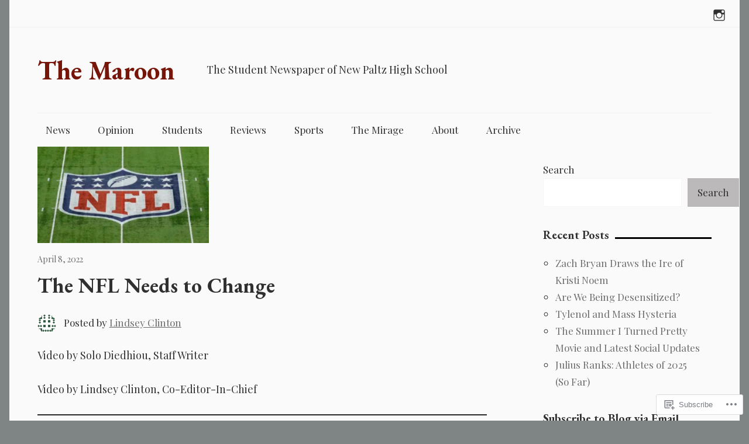

--- FILE ---
content_type: text/css;charset=utf-8
request_url: https://s0.wp.com/?custom-css=1&csblog=bQYyz&cscache=6&csrev=160
body_size: 266
content:
.page-id-956 .entry-title{font-size:65px}.page-id-957 .entry-title{font-size:65px}.page-id-959 .entry-title{font-size:65px}.page-id-2026 .entry-title{font-size:65px}.page-id-1314 .entry-title{font-size:65px}.page-id-960 .entry-title{font-size:65px}.page-id-961 .entry-title{font-size:65px}.page-id-1202 .entry-header{display:none}.page-id-963 .entry-header{display:none}.page-id-955 .entry-header{display:none}.page-id-964 .entry-header{display:none}.page-id-965 .entry-header{display:none}.page-id-966 .entry-header{display:none}.page-id-967 .entry-header{display:none}.page-id-968 .entry-header{display:none}.page-id-2113 .entry-header{display:none}.page-id-969 .entry-header{display:none}.page-id-959 .entry-header{display:none}.page-id-1314 .entry-header{display:none}.page-id-2026 .entry-header{display:none}.page-id-962 .entry-header{display:none}.page-id-5 #masthead{display:none}.page-id-5 #colophon{display:none}.page-id-918 #menu-hi{display:none}.page-id-5 #menu-item-943{display:none}#menu-hi{font-size:0}.site{background-color:#fafafa}.header-bar{background-color:#fafafa}#menu-item-2087{background-color:#fafafa}#menu-item-1792{background-color:#fafafa}#menu-item-2275{background-color:#fafafa}h3{overflow:hidden}h3{font-size:36px}h3{font-size:36px}h3:after{content:"";display:inline-block;height:.5em;vertical-align:bottom;width:100%;margin-right:-100%;margin-left:10px;border-top:3px solid #000}#menu-hi a{text-decoration:none;color:#383838;font-size:20px;font-family:Playfair Display}.page-id-1202 .logo{display:none}#logo a{text-align:center;font-size:45px;color:#751609}#masthead{padding-top:0;padding-bottom:0}#menu-hi{padding-top:0;padding-bottom:5px}#content{padding-top:0;padding-bottom:0}#secondary{padding-top:25px}.search-submit{background-color:#751609}#logo{text-align:center;font-size:0;color:#751609}